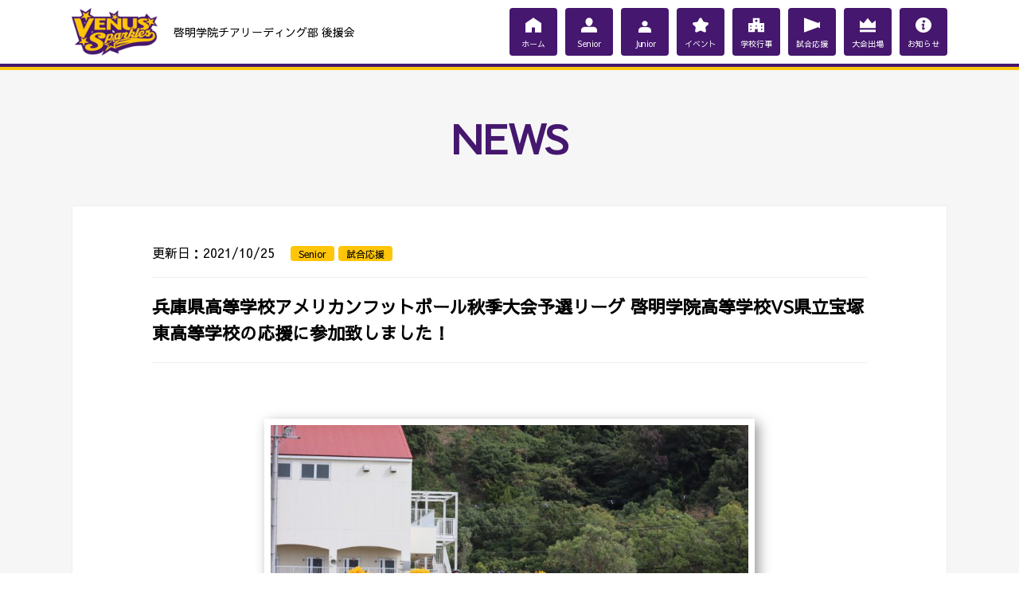

--- FILE ---
content_type: text/html; charset=UTF-8
request_url: https://keimei-venus.com/archives/1483
body_size: 7108
content:
<!doctype html>
<html lang="ja">

<head>
  <meta charset="utf-8">
  <meta name="keywords" content="VENUS Sparkles,啓明学院,チアリーディング,アメリカンフットボール,タッチフットボール,試合応援,学校行事,地域,イベント">
  <meta name="description" content="啓明学院チアリーディング部「VENUS Sparkles」は、「元気・勇気・笑顔」をお届けすることをモットーに、アメリカンフットボール部・タッチフットボール部の試合応援、学校行事・地域のイベントなどに参加いたしております。">
  <meta name="viewport" content="width=device-width,initial-scale=1.0" />
  <title>
    兵庫県高等学校アメリカンフットボール秋季大会予選リーグ 啓明学院高等学校VS県立宝塚東高等学校の応援に参加致しました！ |     啓明学院チアリーディング部 後援会  </title>
  <link rel="stylesheet" href="https://keimei-venus.com/wp-content/themes/VenusSparkls/style.css?1580197548">
  <link rel="stylesheet" href="https://keimei-venus.com/wp-content/themes/VenusSparkls/responsive.css?1580290432">
  <link href="https://keimei-venus.com/wp-content/themes/VenusSparkls/js/slick-theme.css" rel="stylesheet" type="text/css">
  <link href="https://keimei-venus.com/wp-content/themes/VenusSparkls/js/slick.css" rel="stylesheet" type="text/css">
  <link href="https://keimei-venus.com/wp-content/themes/VenusSparkls/js/animate.css" rel="stylesheet" type="text/css">
  <link href="https://fonts.googleapis.com/css?family=Sawarabi+Gothic|Sawarabi+Mincho&display=swap" rel="stylesheet">
  <link rel="shortcut icon" href="https://keimei-venus.com/wp-content/themes/VenusSparkls/images/favicon.ico" />

  <!-- OGP -->
  <meta property="og:type" content="website" />
<meta property="og:site_name"  content="啓明学院チアリーディング部 後援会" />
<meta property="fb:app_id" content="261468844830552" />
<meta name="twitter:site" content="@test71425803">
<meta name="twitter:card" content="summary_large_image">

<!-- ホーム -->
<meta property="og:title" content="兵庫県高等学校アメリカンフットボール秋季大会予選リーグ 啓明学院高等学校VS県立宝塚東高等学校の応援に参加致しました！ | 啓明学院チアリーディング部 後援会">
<meta property="og:url" content="https://keimei-venus.com/archives/1483">
<meta name="twitter:title" content="兵庫県高等学校アメリカンフットボール秋季大会予選リーグ 啓明学院高等学校VS県立宝塚東高等学校の応援に参加致しました！ | 啓明学院チアリーディング部 後援会">
<meta property="og:image" content="https://keimei-venus.com/wp-content/uploads/2021/10/IMG_2163-2-800x533.jpg">
<meta property="og:description" content="2021年度 兵庫県高等学校アメリカンフットボール秋季大会 予選リーグ<br />
「啓明学院高等学校VS県立宝塚東高等学校」の応援に参加致しました。<br />
結果は啓明学院高等学校 45ー10 県立宝塚東高等学校でSAINTSが勝利致しました。<br />
第52回全国高校AF選手権大会への出場も決定です！<br />
<br />
秋晴れの中、感染拡大防止策を十分に行い久しぶりの有観客試合の中での応援でした。<br />
VENUSメンバーも保護者皆様も待ち望んだ瞬間だったのではないでしょうか！<br />
サイドライン、ハーフタイムにVENUSの気合も十分！<br />
気持ちをひとつに最高の演技での応援を届けました。<br />
保護者の方々も”子供達の笑顔、演技が直接見られるのは嬉しい！”とのお声も届いてきました。<br />
沢山の応援をありがとうございました！<br />
<br />
次回、決勝戦のご案内です。<br />
10月31日(日曜日）　13:30キックオフ 　場所：関学第3フィールド<br />
啓明学院高等学校 VS 関西学院高等学校<br />
<br />
サイドライン、ハーフタイムでの応援ができる環境を設けて頂き、また、有観客にて開催してくださった事アメリカンフットボール部皆様、関係者皆様に感謝申し上げます。<br />
ご健闘をお祈り致します。<br />
<br />
VENUS保護者皆様には感染防止対策にご協力を頂き感謝致します。<br />
試合会場で皆様と一緒に熱く応援できる日が続く事を願っております。">
<meta name="twitter:description" content="2021年度 兵庫県高等学校アメリカンフットボール秋季大会 予選リーグ<br />
「啓明学院高等学校VS県立宝塚東高等学校」の応援に参加致しました。<br />
結果は啓明学院高等学校 45ー10 県立宝塚東高等学校でSAINTSが勝利致しました。<br />
第52回全国高校AF選手権大会への出場も決定です！<br />
<br />
秋晴れの中、感染拡大防止策を十分に行い久しぶりの有観客試合の中での応援でした。<br />
VENUSメンバーも保護者皆様も待ち望んだ瞬間だったのではないでしょうか！<br />
サイドライン、ハーフタイムにVENUSの気合も十分！<br />
気持ちをひとつに最高の演技での応援を届けました。<br />
保護者の方々も”子供達の笑顔、演技が直接見られるのは嬉しい！”とのお声も届いてきました。<br />
沢山の応援をありがとうございました！<br />
<br />
次回、決勝戦のご案内です。<br />
10月31日(日曜日）　13:30キックオフ 　場所：関学第3フィールド<br />
啓明学院高等学校 VS 関西学院高等学校<br />
<br />
サイドライン、ハーフタイムでの応援ができる環境を設けて頂き、また、有観客にて開催してくださった事アメリカンフットボール部皆様、関係者皆様に感謝申し上げます。<br />
ご健闘をお祈り致します。<br />
<br />
VENUS保護者皆様には感染防止対策にご協力を頂き感謝致します。<br />
試合会場で皆様と一緒に熱く応援できる日が続く事を願っております。">

<!-- その他のページ -->


  <!-- //OGP -->
  <meta name='robots' content='max-image-preview:large' />
	<style>img:is([sizes="auto" i], [sizes^="auto," i]) { contain-intrinsic-size: 3000px 1500px }</style>
	<link rel="alternate" type="application/rss+xml" title="啓明学院チアリーディング部 後援会 &raquo; 兵庫県高等学校アメリカンフットボール秋季大会予選リーグ 啓明学院高等学校VS県立宝塚東高等学校の応援に参加致しました！ のコメントのフィード" href="https://keimei-venus.com/archives/1483/feed" />
<script type="text/javascript">
/* <![CDATA[ */
window._wpemojiSettings = {"baseUrl":"https:\/\/s.w.org\/images\/core\/emoji\/16.0.1\/72x72\/","ext":".png","svgUrl":"https:\/\/s.w.org\/images\/core\/emoji\/16.0.1\/svg\/","svgExt":".svg","source":{"concatemoji":"https:\/\/keimei-venus.com\/wp-includes\/js\/wp-emoji-release.min.js?ver=6.8.3"}};
/*! This file is auto-generated */
!function(s,n){var o,i,e;function c(e){try{var t={supportTests:e,timestamp:(new Date).valueOf()};sessionStorage.setItem(o,JSON.stringify(t))}catch(e){}}function p(e,t,n){e.clearRect(0,0,e.canvas.width,e.canvas.height),e.fillText(t,0,0);var t=new Uint32Array(e.getImageData(0,0,e.canvas.width,e.canvas.height).data),a=(e.clearRect(0,0,e.canvas.width,e.canvas.height),e.fillText(n,0,0),new Uint32Array(e.getImageData(0,0,e.canvas.width,e.canvas.height).data));return t.every(function(e,t){return e===a[t]})}function u(e,t){e.clearRect(0,0,e.canvas.width,e.canvas.height),e.fillText(t,0,0);for(var n=e.getImageData(16,16,1,1),a=0;a<n.data.length;a++)if(0!==n.data[a])return!1;return!0}function f(e,t,n,a){switch(t){case"flag":return n(e,"\ud83c\udff3\ufe0f\u200d\u26a7\ufe0f","\ud83c\udff3\ufe0f\u200b\u26a7\ufe0f")?!1:!n(e,"\ud83c\udde8\ud83c\uddf6","\ud83c\udde8\u200b\ud83c\uddf6")&&!n(e,"\ud83c\udff4\udb40\udc67\udb40\udc62\udb40\udc65\udb40\udc6e\udb40\udc67\udb40\udc7f","\ud83c\udff4\u200b\udb40\udc67\u200b\udb40\udc62\u200b\udb40\udc65\u200b\udb40\udc6e\u200b\udb40\udc67\u200b\udb40\udc7f");case"emoji":return!a(e,"\ud83e\udedf")}return!1}function g(e,t,n,a){var r="undefined"!=typeof WorkerGlobalScope&&self instanceof WorkerGlobalScope?new OffscreenCanvas(300,150):s.createElement("canvas"),o=r.getContext("2d",{willReadFrequently:!0}),i=(o.textBaseline="top",o.font="600 32px Arial",{});return e.forEach(function(e){i[e]=t(o,e,n,a)}),i}function t(e){var t=s.createElement("script");t.src=e,t.defer=!0,s.head.appendChild(t)}"undefined"!=typeof Promise&&(o="wpEmojiSettingsSupports",i=["flag","emoji"],n.supports={everything:!0,everythingExceptFlag:!0},e=new Promise(function(e){s.addEventListener("DOMContentLoaded",e,{once:!0})}),new Promise(function(t){var n=function(){try{var e=JSON.parse(sessionStorage.getItem(o));if("object"==typeof e&&"number"==typeof e.timestamp&&(new Date).valueOf()<e.timestamp+604800&&"object"==typeof e.supportTests)return e.supportTests}catch(e){}return null}();if(!n){if("undefined"!=typeof Worker&&"undefined"!=typeof OffscreenCanvas&&"undefined"!=typeof URL&&URL.createObjectURL&&"undefined"!=typeof Blob)try{var e="postMessage("+g.toString()+"("+[JSON.stringify(i),f.toString(),p.toString(),u.toString()].join(",")+"));",a=new Blob([e],{type:"text/javascript"}),r=new Worker(URL.createObjectURL(a),{name:"wpTestEmojiSupports"});return void(r.onmessage=function(e){c(n=e.data),r.terminate(),t(n)})}catch(e){}c(n=g(i,f,p,u))}t(n)}).then(function(e){for(var t in e)n.supports[t]=e[t],n.supports.everything=n.supports.everything&&n.supports[t],"flag"!==t&&(n.supports.everythingExceptFlag=n.supports.everythingExceptFlag&&n.supports[t]);n.supports.everythingExceptFlag=n.supports.everythingExceptFlag&&!n.supports.flag,n.DOMReady=!1,n.readyCallback=function(){n.DOMReady=!0}}).then(function(){return e}).then(function(){var e;n.supports.everything||(n.readyCallback(),(e=n.source||{}).concatemoji?t(e.concatemoji):e.wpemoji&&e.twemoji&&(t(e.twemoji),t(e.wpemoji)))}))}((window,document),window._wpemojiSettings);
/* ]]> */
</script>
<style id='wp-emoji-styles-inline-css' type='text/css'>

	img.wp-smiley, img.emoji {
		display: inline !important;
		border: none !important;
		box-shadow: none !important;
		height: 1em !important;
		width: 1em !important;
		margin: 0 0.07em !important;
		vertical-align: -0.1em !important;
		background: none !important;
		padding: 0 !important;
	}
</style>
<link rel='stylesheet' id='wp-block-library-css' href='https://keimei-venus.com/wp-includes/css/dist/block-library/style.min.css?ver=6.8.3' type='text/css' media='all' />
<style id='classic-theme-styles-inline-css' type='text/css'>
/*! This file is auto-generated */
.wp-block-button__link{color:#fff;background-color:#32373c;border-radius:9999px;box-shadow:none;text-decoration:none;padding:calc(.667em + 2px) calc(1.333em + 2px);font-size:1.125em}.wp-block-file__button{background:#32373c;color:#fff;text-decoration:none}
</style>
<style id='global-styles-inline-css' type='text/css'>
:root{--wp--preset--aspect-ratio--square: 1;--wp--preset--aspect-ratio--4-3: 4/3;--wp--preset--aspect-ratio--3-4: 3/4;--wp--preset--aspect-ratio--3-2: 3/2;--wp--preset--aspect-ratio--2-3: 2/3;--wp--preset--aspect-ratio--16-9: 16/9;--wp--preset--aspect-ratio--9-16: 9/16;--wp--preset--color--black: #000000;--wp--preset--color--cyan-bluish-gray: #abb8c3;--wp--preset--color--white: #ffffff;--wp--preset--color--pale-pink: #f78da7;--wp--preset--color--vivid-red: #cf2e2e;--wp--preset--color--luminous-vivid-orange: #ff6900;--wp--preset--color--luminous-vivid-amber: #fcb900;--wp--preset--color--light-green-cyan: #7bdcb5;--wp--preset--color--vivid-green-cyan: #00d084;--wp--preset--color--pale-cyan-blue: #8ed1fc;--wp--preset--color--vivid-cyan-blue: #0693e3;--wp--preset--color--vivid-purple: #9b51e0;--wp--preset--gradient--vivid-cyan-blue-to-vivid-purple: linear-gradient(135deg,rgba(6,147,227,1) 0%,rgb(155,81,224) 100%);--wp--preset--gradient--light-green-cyan-to-vivid-green-cyan: linear-gradient(135deg,rgb(122,220,180) 0%,rgb(0,208,130) 100%);--wp--preset--gradient--luminous-vivid-amber-to-luminous-vivid-orange: linear-gradient(135deg,rgba(252,185,0,1) 0%,rgba(255,105,0,1) 100%);--wp--preset--gradient--luminous-vivid-orange-to-vivid-red: linear-gradient(135deg,rgba(255,105,0,1) 0%,rgb(207,46,46) 100%);--wp--preset--gradient--very-light-gray-to-cyan-bluish-gray: linear-gradient(135deg,rgb(238,238,238) 0%,rgb(169,184,195) 100%);--wp--preset--gradient--cool-to-warm-spectrum: linear-gradient(135deg,rgb(74,234,220) 0%,rgb(151,120,209) 20%,rgb(207,42,186) 40%,rgb(238,44,130) 60%,rgb(251,105,98) 80%,rgb(254,248,76) 100%);--wp--preset--gradient--blush-light-purple: linear-gradient(135deg,rgb(255,206,236) 0%,rgb(152,150,240) 100%);--wp--preset--gradient--blush-bordeaux: linear-gradient(135deg,rgb(254,205,165) 0%,rgb(254,45,45) 50%,rgb(107,0,62) 100%);--wp--preset--gradient--luminous-dusk: linear-gradient(135deg,rgb(255,203,112) 0%,rgb(199,81,192) 50%,rgb(65,88,208) 100%);--wp--preset--gradient--pale-ocean: linear-gradient(135deg,rgb(255,245,203) 0%,rgb(182,227,212) 50%,rgb(51,167,181) 100%);--wp--preset--gradient--electric-grass: linear-gradient(135deg,rgb(202,248,128) 0%,rgb(113,206,126) 100%);--wp--preset--gradient--midnight: linear-gradient(135deg,rgb(2,3,129) 0%,rgb(40,116,252) 100%);--wp--preset--font-size--small: 13px;--wp--preset--font-size--medium: 20px;--wp--preset--font-size--large: 36px;--wp--preset--font-size--x-large: 42px;--wp--preset--spacing--20: 0.44rem;--wp--preset--spacing--30: 0.67rem;--wp--preset--spacing--40: 1rem;--wp--preset--spacing--50: 1.5rem;--wp--preset--spacing--60: 2.25rem;--wp--preset--spacing--70: 3.38rem;--wp--preset--spacing--80: 5.06rem;--wp--preset--shadow--natural: 6px 6px 9px rgba(0, 0, 0, 0.2);--wp--preset--shadow--deep: 12px 12px 50px rgba(0, 0, 0, 0.4);--wp--preset--shadow--sharp: 6px 6px 0px rgba(0, 0, 0, 0.2);--wp--preset--shadow--outlined: 6px 6px 0px -3px rgba(255, 255, 255, 1), 6px 6px rgba(0, 0, 0, 1);--wp--preset--shadow--crisp: 6px 6px 0px rgba(0, 0, 0, 1);}:where(.is-layout-flex){gap: 0.5em;}:where(.is-layout-grid){gap: 0.5em;}body .is-layout-flex{display: flex;}.is-layout-flex{flex-wrap: wrap;align-items: center;}.is-layout-flex > :is(*, div){margin: 0;}body .is-layout-grid{display: grid;}.is-layout-grid > :is(*, div){margin: 0;}:where(.wp-block-columns.is-layout-flex){gap: 2em;}:where(.wp-block-columns.is-layout-grid){gap: 2em;}:where(.wp-block-post-template.is-layout-flex){gap: 1.25em;}:where(.wp-block-post-template.is-layout-grid){gap: 1.25em;}.has-black-color{color: var(--wp--preset--color--black) !important;}.has-cyan-bluish-gray-color{color: var(--wp--preset--color--cyan-bluish-gray) !important;}.has-white-color{color: var(--wp--preset--color--white) !important;}.has-pale-pink-color{color: var(--wp--preset--color--pale-pink) !important;}.has-vivid-red-color{color: var(--wp--preset--color--vivid-red) !important;}.has-luminous-vivid-orange-color{color: var(--wp--preset--color--luminous-vivid-orange) !important;}.has-luminous-vivid-amber-color{color: var(--wp--preset--color--luminous-vivid-amber) !important;}.has-light-green-cyan-color{color: var(--wp--preset--color--light-green-cyan) !important;}.has-vivid-green-cyan-color{color: var(--wp--preset--color--vivid-green-cyan) !important;}.has-pale-cyan-blue-color{color: var(--wp--preset--color--pale-cyan-blue) !important;}.has-vivid-cyan-blue-color{color: var(--wp--preset--color--vivid-cyan-blue) !important;}.has-vivid-purple-color{color: var(--wp--preset--color--vivid-purple) !important;}.has-black-background-color{background-color: var(--wp--preset--color--black) !important;}.has-cyan-bluish-gray-background-color{background-color: var(--wp--preset--color--cyan-bluish-gray) !important;}.has-white-background-color{background-color: var(--wp--preset--color--white) !important;}.has-pale-pink-background-color{background-color: var(--wp--preset--color--pale-pink) !important;}.has-vivid-red-background-color{background-color: var(--wp--preset--color--vivid-red) !important;}.has-luminous-vivid-orange-background-color{background-color: var(--wp--preset--color--luminous-vivid-orange) !important;}.has-luminous-vivid-amber-background-color{background-color: var(--wp--preset--color--luminous-vivid-amber) !important;}.has-light-green-cyan-background-color{background-color: var(--wp--preset--color--light-green-cyan) !important;}.has-vivid-green-cyan-background-color{background-color: var(--wp--preset--color--vivid-green-cyan) !important;}.has-pale-cyan-blue-background-color{background-color: var(--wp--preset--color--pale-cyan-blue) !important;}.has-vivid-cyan-blue-background-color{background-color: var(--wp--preset--color--vivid-cyan-blue) !important;}.has-vivid-purple-background-color{background-color: var(--wp--preset--color--vivid-purple) !important;}.has-black-border-color{border-color: var(--wp--preset--color--black) !important;}.has-cyan-bluish-gray-border-color{border-color: var(--wp--preset--color--cyan-bluish-gray) !important;}.has-white-border-color{border-color: var(--wp--preset--color--white) !important;}.has-pale-pink-border-color{border-color: var(--wp--preset--color--pale-pink) !important;}.has-vivid-red-border-color{border-color: var(--wp--preset--color--vivid-red) !important;}.has-luminous-vivid-orange-border-color{border-color: var(--wp--preset--color--luminous-vivid-orange) !important;}.has-luminous-vivid-amber-border-color{border-color: var(--wp--preset--color--luminous-vivid-amber) !important;}.has-light-green-cyan-border-color{border-color: var(--wp--preset--color--light-green-cyan) !important;}.has-vivid-green-cyan-border-color{border-color: var(--wp--preset--color--vivid-green-cyan) !important;}.has-pale-cyan-blue-border-color{border-color: var(--wp--preset--color--pale-cyan-blue) !important;}.has-vivid-cyan-blue-border-color{border-color: var(--wp--preset--color--vivid-cyan-blue) !important;}.has-vivid-purple-border-color{border-color: var(--wp--preset--color--vivid-purple) !important;}.has-vivid-cyan-blue-to-vivid-purple-gradient-background{background: var(--wp--preset--gradient--vivid-cyan-blue-to-vivid-purple) !important;}.has-light-green-cyan-to-vivid-green-cyan-gradient-background{background: var(--wp--preset--gradient--light-green-cyan-to-vivid-green-cyan) !important;}.has-luminous-vivid-amber-to-luminous-vivid-orange-gradient-background{background: var(--wp--preset--gradient--luminous-vivid-amber-to-luminous-vivid-orange) !important;}.has-luminous-vivid-orange-to-vivid-red-gradient-background{background: var(--wp--preset--gradient--luminous-vivid-orange-to-vivid-red) !important;}.has-very-light-gray-to-cyan-bluish-gray-gradient-background{background: var(--wp--preset--gradient--very-light-gray-to-cyan-bluish-gray) !important;}.has-cool-to-warm-spectrum-gradient-background{background: var(--wp--preset--gradient--cool-to-warm-spectrum) !important;}.has-blush-light-purple-gradient-background{background: var(--wp--preset--gradient--blush-light-purple) !important;}.has-blush-bordeaux-gradient-background{background: var(--wp--preset--gradient--blush-bordeaux) !important;}.has-luminous-dusk-gradient-background{background: var(--wp--preset--gradient--luminous-dusk) !important;}.has-pale-ocean-gradient-background{background: var(--wp--preset--gradient--pale-ocean) !important;}.has-electric-grass-gradient-background{background: var(--wp--preset--gradient--electric-grass) !important;}.has-midnight-gradient-background{background: var(--wp--preset--gradient--midnight) !important;}.has-small-font-size{font-size: var(--wp--preset--font-size--small) !important;}.has-medium-font-size{font-size: var(--wp--preset--font-size--medium) !important;}.has-large-font-size{font-size: var(--wp--preset--font-size--large) !important;}.has-x-large-font-size{font-size: var(--wp--preset--font-size--x-large) !important;}
:where(.wp-block-post-template.is-layout-flex){gap: 1.25em;}:where(.wp-block-post-template.is-layout-grid){gap: 1.25em;}
:where(.wp-block-columns.is-layout-flex){gap: 2em;}:where(.wp-block-columns.is-layout-grid){gap: 2em;}
:root :where(.wp-block-pullquote){font-size: 1.5em;line-height: 1.6;}
</style>
<link rel="https://api.w.org/" href="https://keimei-venus.com/wp-json/" /><link rel="alternate" title="JSON" type="application/json" href="https://keimei-venus.com/wp-json/wp/v2/posts/1483" /><link rel="EditURI" type="application/rsd+xml" title="RSD" href="https://keimei-venus.com/xmlrpc.php?rsd" />
<meta name="generator" content="WordPress 6.8.3" />
<link rel="canonical" href="https://keimei-venus.com/archives/1483" />
<link rel='shortlink' href='https://keimei-venus.com/?p=1483' />
<link rel="alternate" title="oEmbed (JSON)" type="application/json+oembed" href="https://keimei-venus.com/wp-json/oembed/1.0/embed?url=https%3A%2F%2Fkeimei-venus.com%2Farchives%2F1483" />
<link rel="alternate" title="oEmbed (XML)" type="text/xml+oembed" href="https://keimei-venus.com/wp-json/oembed/1.0/embed?url=https%3A%2F%2Fkeimei-venus.com%2Farchives%2F1483&#038;format=xml" />
</head>

<body id="top">
  <header>
    <div class="logo_nav">
      <div class="logo">
        <h1>
          <a href="https://keimei-venus.com"><img src="https://keimei-venus.com/wp-content/themes/VenusSparkls/images/logo.gif" alt="VenusSparkls"></a>
        </h1>
        <p>啓明学院チアリーディング部 後援会</p>
      </div>

      <nav>
        <div class="btnHamburger">
          <span class="line line_01"></span>
          <span class="line line_02"></span>
          <span class="line line_03"></span>
        </div>
        <ul id="gnav"><li class="home"><a href="https://keimei-venus.com/">ホーム</a></li>
<li class="senior current-menu-parent"><a href="https://keimei-venus.com/archives/category/senior">Senior</a></li>
<li class="junior"><a href="https://keimei-venus.com/archives/category/junior">Junior</a></li>
<li class="event"><a href="https://keimei-venus.com/archives/category/event">イベント</a></li>
<li class="scevent"><a href="https://keimei-venus.com/archives/category/schoolevent">学校行事</a></li>
<li class="shiai current-menu-parent"><a href="https://keimei-venus.com/archives/category/support">試合応援</a></li>
<li class="taikai"><a href="https://keimei-venus.com/archives/category/tournament">大会出場</a></li>
<li class="info"><a href="https://keimei-venus.com/archives/category/info">お知らせ</a></li>
</ul>      </nav>
    </div>
  </header>

<main role='main' class="single_wrap">

  <div class="single">

    <h2>NEWS</h2>

    <section class="kiji">
            <p class="ymd">
        
        更新日：2021/10/25      </p>

      <ul class="cat_wrap">
        <li class="cat">Senior</li><li class="cat">試合応援</li>      </ul>

      <h1>
        兵庫県高等学校アメリカンフットボール秋季大会予選リーグ 啓明学院高等学校VS県立宝塚東高等学校の応援に参加致しました！      </h1>

      <figure><img width="800" height="533" src="https://keimei-venus.com/wp-content/uploads/2021/10/IMG_2163-2-800x533.jpg" class="attachment-img800x600 size-img800x600 wp-post-image" alt="" decoding="async" fetchpriority="high" srcset="https://keimei-venus.com/wp-content/uploads/2021/10/IMG_2163-2-800x533.jpg 800w, https://keimei-venus.com/wp-content/uploads/2021/10/IMG_2163-2-1024x683.jpg 1024w, https://keimei-venus.com/wp-content/uploads/2021/10/IMG_2163-2-600x400.jpg 600w, https://keimei-venus.com/wp-content/uploads/2021/10/IMG_2163-2-768x512.jpg 768w, https://keimei-venus.com/wp-content/uploads/2021/10/IMG_2163-2-1536x1024.jpg 1536w, https://keimei-venus.com/wp-content/uploads/2021/10/IMG_2163-2.jpg 1920w" sizes="(max-width: 800px) 100vw, 800px" /></figure>
      <div class="date_wrap">
              <p class="date">開催日：<span>2021/10/24</span></p>
                  <p class="venue">開催地：
        <span>啓明学院</span>
      </p>
            </div>



            <p class="match">
        2021年度 兵庫県高等学校アメリカンフットボール秋季大会 予選リーグ<br />
「啓明学院高等学校VS県立宝塚東高等学校」の応援に参加致しました。<br />
結果は啓明学院高等学校 45ー10 県立宝塚東高等学校でSAINTSが勝利致しました。<br />
第52回全国高校AF選手権大会への出場も決定です！<br />
<br />
秋晴れの中、感染拡大防止策を十分に行い久しぶりの有観客試合の中での応援でした。<br />
VENUSメンバーも保護者皆様も待ち望んだ瞬間だったのではないでしょうか！<br />
サイドライン、ハーフタイムにVENUSの気合も十分！<br />
気持ちをひとつに最高の演技での応援を届けました。<br />
保護者の方々も”子供達の笑顔、演技が直接見られるのは嬉しい！”とのお声も届いてきました。<br />
沢山の応援をありがとうございました！<br />
<br />
次回、決勝戦のご案内です。<br />
10月31日(日曜日）　13:30キックオフ 　場所：関学第3フィールド<br />
啓明学院高等学校 VS 関西学院高等学校<br />
<br />
サイドライン、ハーフタイムでの応援ができる環境を設けて頂き、また、有観客にて開催してくださった事アメリカンフットボール部皆様、関係者皆様に感謝申し上げます。<br />
ご健闘をお祈り致します。<br />
<br />
VENUS保護者皆様には感染防止対策にご協力を頂き感謝致します。<br />
試合会場で皆様と一緒に熱く応援できる日が続く事を願っております。      </p>
      
      
            <figure>
      <img width="800" height="533" src="https://keimei-venus.com/wp-content/uploads/2021/10/a37164fcbe0f1526d6a55b4fd82e731f-800x533.jpg" class="attachment-img800x600 size-img800x600" alt="" decoding="async" srcset="https://keimei-venus.com/wp-content/uploads/2021/10/a37164fcbe0f1526d6a55b4fd82e731f-800x533.jpg 800w, https://keimei-venus.com/wp-content/uploads/2021/10/a37164fcbe0f1526d6a55b4fd82e731f-1024x682.jpg 1024w, https://keimei-venus.com/wp-content/uploads/2021/10/a37164fcbe0f1526d6a55b4fd82e731f-600x400.jpg 600w, https://keimei-venus.com/wp-content/uploads/2021/10/a37164fcbe0f1526d6a55b4fd82e731f-768x512.jpg 768w, https://keimei-venus.com/wp-content/uploads/2021/10/a37164fcbe0f1526d6a55b4fd82e731f-1536x1023.jpg 1536w, https://keimei-venus.com/wp-content/uploads/2021/10/a37164fcbe0f1526d6a55b4fd82e731f.jpg 1600w" sizes="(max-width: 800px) 100vw, 800px" />      </figure>
      
            <figure>
        <img width="750" height="600" src="https://keimei-venus.com/wp-content/uploads/2021/10/7966bae78213db11914ad7af893f8431-750x600.jpg" class="attachment-img800x600 size-img800x600" alt="" decoding="async" srcset="https://keimei-venus.com/wp-content/uploads/2021/10/7966bae78213db11914ad7af893f8431-750x600.jpg 750w, https://keimei-venus.com/wp-content/uploads/2021/10/7966bae78213db11914ad7af893f8431-800x640.jpg 800w, https://keimei-venus.com/wp-content/uploads/2021/10/7966bae78213db11914ad7af893f8431-1024x819.jpg 1024w, https://keimei-venus.com/wp-content/uploads/2021/10/7966bae78213db11914ad7af893f8431-768x614.jpg 768w, https://keimei-venus.com/wp-content/uploads/2021/10/7966bae78213db11914ad7af893f8431-1536x1229.jpg 1536w, https://keimei-venus.com/wp-content/uploads/2021/10/7966bae78213db11914ad7af893f8431.jpg 2000w" sizes="(max-width: 750px) 100vw, 750px" />      </figure>
      
      

    </section>
  </div>

  <ul class="arrow">
    <li>
      <a href="https://keimei-venus.com/archives/1428" rel="prev">&lsaquo; 前の記事へ</a>    </li>
    <li>
      <a href="https://keimei-venus.com/archives/1529" rel="next">次の記事へ &rsaquo;</a>    </li>
  </ul>

</main>

<footer>

  <section class="links_wrap">
    <h2>LINKS</h2>
    <div class="links">
      <dl>
        <dt>学校</dt>
                        
                        <dd>
          <a href="https://www.keimei.ed.jp/" target="_blank">啓明学院中学校　高等学校</a>
        </dd>
        
                      </dl>
      <dl>
        <dt>協会・大会関連</dt>
                        
                        <dd>
          <a href="http://www.fjca.jp/" target="_blank">JCA / 日本チアリーディング協会</a>
        </dd>
                <dd>
          <a href="https://www.jcda.jp/" target="_blank">JCDA / 日本チアダンス協会</a>
        </dd>
                <dd>
          <a href="http://www.usa-j.jp/" target="_blank">USA / ユナイテッド スピリット アソシエーション</a>
        </dd>
        
                      </dl>
      <dl>
        <dt>アメリカンフットボールチーム</dt>
                        
                        <dd>
          <a href="http://saints.sakura.ne.jp/" target="_blank">SAINTS</a>
        </dd>
        
                      </dl>
    </div>
  </section>


  <small>Copyright &copy; 2020 - 2026 keimei-venus.com All Rights Reserved.</small>

  <a href="#top" class="go_top"><img src="https://keimei-venus.com/wp-content/themes/VenusSparkls/images/arw_top.svg" alt=""></a>

  <ul id="fnav"><li class="senior current-menu-parent"><a href="https://keimei-venus.com/archives/category/senior">Senior</a></li>
<li class="junior"><a href="https://keimei-venus.com/archives/category/junior">Junior</a></li>
<li class="event"><a href="https://keimei-venus.com/archives/category/event">イベント</a></li>
<li class="scevent"><a href="https://keimei-venus.com/archives/category/schoolevent">学校行事</a></li>
<li class="shiai current-menu-parent"><a href="https://keimei-venus.com/archives/category/support">試合応援</a></li>
<li class="taikai"><a href="https://keimei-venus.com/archives/category/tournament">大会出場</a></li>
<li class="info"><a href="https://keimei-venus.com/archives/category/info">お知らせ</a></li>
</ul></footer>

<!-- SCRIPT -->
<script src="https://ajax.googleapis.com/ajax/libs/jquery/1.9.1/jquery.min.js"></script>
<script src="https://keimei-venus.com/wp-content/themes/VenusSparkls/js/slick.min.js"></script>
<script src="https://keimei-venus.com/wp-content/themes/VenusSparkls/js/wow.min.js"></script>
<script src="https://keimei-venus.com/wp-content/themes/VenusSparkls/js/functions.js"></script>

<script>
  new WOW().init();
</script>

<script type="speculationrules">
{"prefetch":[{"source":"document","where":{"and":[{"href_matches":"\/*"},{"not":{"href_matches":["\/wp-*.php","\/wp-admin\/*","\/wp-content\/uploads\/*","\/wp-content\/*","\/wp-content\/plugins\/*","\/wp-content\/themes\/VenusSparkls\/*","\/*\\?(.+)"]}},{"not":{"selector_matches":"a[rel~=\"nofollow\"]"}},{"not":{"selector_matches":".no-prefetch, .no-prefetch a"}}]},"eagerness":"conservative"}]}
</script>
</body>
</html>


--- FILE ---
content_type: text/css
request_url: https://keimei-venus.com/wp-content/themes/VenusSparkls/style.css?1580197548
body_size: 2886
content:
@charset "utf-8";
/*
Theme Name: VenusSparkls
Theme URI: https://keimei-venus.com/
*/

/*ブラウザのスタイルリセット+全体設定*/
html, body, div, span, object, iframe,
h1, h2, h3, h4, h5, h6, p, blockquote, pre,
abbr, address, cite, code,
del, dfn, em, img, ins, kbd, q, samp,
small, strong, sub, sup, var,
b, i,
dl, dt, dd, ol, ul, li,
fieldset, form, label, legend,
table, caption, tbody, tfoot, thead, tr, th, td,
article, aside, canvas, details, figcaption, figure,
footer, header, hgroup, menu, nav, section, summary,
time, mark, audio, video {
  margin:0;
  padding:0;
  border:0;
  outline:0;
  font-size:100%;
  vertical-align:baseline;
  background:transparent;
}

:root {
  --cont-width: 1100px;
}

body {
  line-height: 1;
  font-family: 'Sawarabi Gothic', sans-serif;
  overflow-y:scroll;
  word-break:break-all;/*URL折り返し*/
  font-size: 15px;
}

article,aside,details,figcaption,figure,
footer,header,hgroup,menu,nav,section {
  display:block;
}

ul {
  list-style:none;
}

blockquote, q {
  quotes:none;
}

blockquote:before, blockquote:after,
q:before, q:after {
  content:'';
  content:none;
}

a {
  margin:0;
  padding:0;
  font-size:100%;
  vertical-align:baseline;
  background:transparent;
  text-decoration: none;
  color: #000;
}

/* change colours to suit your needs */
ins {
  background-color:#ff9;
  color:#000;
  text-decoration:none;
}

/* change colours to suit your needs */
mark {
  background-color:#ff9;
  color:#000;
  font-style:italic;
  font-weight:bold;
}

del {
  text-decoration: line-through;
}

abbr[title], dfn[title] {
  border-bottom:1px dotted;
  cursor:help;
}

table {
  border-collapse:collapse;
  border-spacing:0;
}

/* change border colour to suit your needs */
hr {
  display:block;
  height:1px;
  border:0;
  border-top:1px solid #cccccc;
  margin:1em 0;
  padding:0;
}

input, select {
  vertical-align:middle;
}

img {
  width: 100%;
  height: auto;
  vertical-align: bottom;
}

/* /////////////////////////////

ヘッダー・ナビ

//////////////////////////////*/

main {
  border-top: #ffc509 4px solid;
  border-bottom: #ffc509 4px solid;
  min-width: var(--cont-width);
}

header {
  border-bottom: 4px solid #45176e;
  background-color: #fff;
  position: sticky;
  top: 0;
  z-index: 100;
  min-width: var(--cont-width);
}
header .logo_nav {
  display: flex;
  justify-content: space-between;
  width: var(--cont-width);
  margin: 0 auto;
  padding: 10px 0;
}
header .logo {
  display: flex;
  justify-content: flex-start;
}
header .logo h1 {
  width: 108px;
}
header .logo h1 a {
  display: block;
}
header .logo p {
  font-size: 14px;
  margin-left: 20px;
  font-weight: 300;
  line-height: 60px;
}
#gnav {
  font-size: 0;
}
#gnav li {
  display: inline-block;
  border-radius: 4px;
  -webkit-border-radius: 4px;
  -moz-border-radius: 4px;
  margin-left: 10px;
  background-position: center 12px;
  background-repeat: no-repeat;
  background-color: #45176e;
  background-size: 32% auto;
}
#gnav li:hover{
  opacity: 0.7;
}
#gnav li.home {
  background-image: url(images/nav_home.svg);
}
#gnav li.senior,
#fnav li.senior {
  background-image: url(images/nav_senior.svg);
}
#gnav li.junior,
#fnav li.junior {
  background-image: url(images/nav_junior.svg);
}
#gnav li.event,
#fnav li.event {
  background-image: url(images/nav_event.svg);
}
#gnav li.scevent,
#fnav li.scevent {
  background-image: url(images/nav_scevent.svg);
}
#gnav li.shiai,
#fnav li.shiai {
  background-image: url(images/nav_shiai.svg);
}
#gnav li.taikai,
#fnav li.taikai {
  background-image: url(images/nav_taikai.svg);
}
#gnav li.info,
#fnav li.info {
  background-image: url(images/nav_info.svg);
}
#gnav li a {
  width: 60px;
  height: 20px;
  color: #fff;
  display: block;
  text-align: center;
  font-size: 10px;
  padding-top: 40px;
}
.btnHamburger {
  display: none;
}

/* /////////////////////////////

トップページ

//////////////////////////////*/

.slide li {
  position: relative;
}
.slide li p {
  font-size: 8vw;
  font-weight: 700;
  color: #fff;
  text-shadow:2px 2px 3px #000;
  width: 100%;
  text-align: center;
  position: absolute;
  top: 30%;
  left: 0;
  letter-spacing: 1vw;
  line-height: 1;
}
.slide li p span {
  font-size: 4vw;
}

.block h2,
.category h2,
.single h2{
  color: #45176e;
  font-weight: 700;
  font-size: 50px;
  text-align: center;
}

.block1 {
  width: var(--cont-width);
  margin: 100px auto;
  text-align: center;
  margin-top: -200px;
  position: relative;
  z-index: 50;
}
.block1 h2 {
  margin: 0 auto 40px;
}
.block1 p {
  padding: 0 100px;
  font-size: 20px;
  line-height: 2.6;
}

.block2 {
  background: #f6f6f6;
  padding: 80px 0 ;
}
.block2 .box_wrap {
  display: flex;
  flex-wrap: wrap;
  width: var(--cont-width);
  margin: 80px auto 0;
}
.block2 .box_wrap .box {
  box-sizing: border-box;
  margin: 0 0.5% 30px;
  width: 24%;
  background-color: #fff;
  border: 1px solid #eee;
}
.block2 .box_wrap .box a:hover {
  opacity: 0.7;
}
.block2 .box_wrap .box a {
  display: block;
  width: 100%;
  height: 100%;
}
.block2 .box_wrap .box figure {
  border-bottom: 1px solid #eee;
  display: flex;
  align-items: center;
}
.block2 .txt {
  padding: 15px;
}
.block2 .btn {
  display: block;
  font-size: 16px;
  width: 200px;
  background-color: #45176e;
  border-radius: 4px;
  -webkit-border-radius: 4px;
  -moz-border-radius: 4px;
  color: #fff;
  line-height: 60px;
  text-align: center;
  margin: 30px auto 0;
  position: relative;
}
.block2 .btn:hover {
  opacity: 0.7;
}
.block2 .btn::after {
  content: "›";
  color: #fff;
  font-weight: 700;
  position: absolute;
  right: 10px;
}
.txt .ymd {
  font-size: 14px;
  margin-bottom: 10px;
}
.ymd .newMark {
  display: inline-block;
  width: 30px;
}
.txt h3 {
  font-weight: 300;
  margin-top: 10px;
  padding-top: 5px;
  padding-bottom: 5px;
  border-top: 1px dotted #ccc;
  line-height: 1.5;
}

.cat_wrap .cat {
  padding: 4px 10px 3px;
  background-color: #ffc509;
  display: inline-block;
  border-radius: 4px;
  -webkit-border-radius: 4px;
  -moz-border-radius: 4px;
  font-size: 12px;
  margin-right: 5px;
}

.block3 {
  width: var(--cont-width);
  margin: 0 auto;
  padding: 80px 0;
}
.block3 h2 {
  margin-bottom: 80px;
}
.block3 table ,
.block3 td,
.block3 th {
  border: 1px solid #45176e;
  border-collapse: collapse;
  vertical-align: middle;
  font-size: 16px;
  line-height: 1.5;
}
.block3 table {
  width: 100%;
}
.block3 td {
  width: 75%;
  padding: 20px;
}
.block3 th {
  background-color: #f6f6f6;
}
.block3 .midashi th {
  background-color: #45176e;
  color: #fff;
  font-size: 20px;
  padding: 20px 0;
}

.block4_wrap {
  background: #f6f6f6;
  padding: 40px 0;
}
.block4 {
  width: var(--cont-width);
  margin: 0 auto;
}
.block4 h2 {
  color: #45176e;
  font-size: 20px;
  margin-bottom: 20px;
}
.block4 h3 {
  font-size: 15px;
  margin-bottom: 10px;
}
.block4 p {
  font-size: 14px;
  margin-bottom: 20px;
  line-height: 1.5;
}

/* /////////////////////////////

フッター

//////////////////////////////*/

footer {
  background: #45176e;
  padding: 20px 0 0;
  min-width: var(--cont-width);
}

.links_wrap {
  width: var(--cont-width);
  margin: 0 auto;
  color: #fff;
}
.links_wrap h2 {
  font-size: 20px;
  margin-bottom: 20px;
}
.links_wrap .links {
  display: flex;
  margin-bottom: 20px;
}
.links_wrap .links dl {
  width: 27%;
  margin-right: 3%;
}
.links_wrap .links dl:nth-child(2) {
  width: 37%;
}
.links_wrap .links dl dt {
  padding-bottom: 10px;
  border-bottom: 1px dotted #7d5d9a;
  margin-bottom: 10px;
}
.links_wrap .links dl dd {
  margin-bottom: 5px;
}
.links_wrap .links dl dd a {
  color: #fff;
  font-size: 14px;
}
.links_wrap .links dl dd a:hover {
  text-decoration: underline;
}

footer small {
  display: block;
  text-align: center;
  padding: 20px 0;
  background-color: #ffc509;
}
.go_top {
  display: block;
  display: none;
  width: 50px;
  height: 50px;
  position: fixed;
  right: 10px;
  bottom: 10%;
}
#fnav {
  display: none;
}

/*//////////////////////////////////////////////////////////////////////////////////

一覧ページ

//////////////////////////////////////////////////////////////////////////////////*/

.category_wrap {
  background-color: #f6f6f6;
}
.category {
  width: var(--cont-width);
  margin: 0 auto;
}
.category h2 {
  margin: 60px;
}
.category .kiji {
  border: 1px solid #eee;
  margin-bottom: 10px;
  background-color: #fff;
}
.category .kiji a {
  display: flex;
  width: 100%;
  height: 100%;
}
.category .kiji a:hover{
  opacity: 0.7;
}
.category .kiji figure {
  width: 200px;
  border-right: 1px solid #eee;
  display: flex;
  align-items: center;
}

.category .kiji .txt {
  box-sizing: border-box;
  padding: 8px 15px;
  width: 900px;
}
.category .kiji .txt p.ymd {
  float: left;
  margin-bottom: 0;
  margin-top: 0;
  margin-right: 10px;
}
.category .kiji .txt h3 {
  border-top: none;
  border-bottom: 1px dotted #ccc;
  font-size: 16px;
  margin-top: 5px;
}
.category .kiji .txt p {
  font-size: 14px;
  margin-top: 8px;
  line-height: 1.3;
}
.category .archive {
  display: flex;
  margin-bottom: 60px;
}
.category .archive h4 {
  color: #45176e;
  font-size: 20px;
  padding-right: 20px;
  margin-right: 20px;
  border-right: 4px solid #45176e;
  line-height: 30px;
}
.category .archive_list {
  font-size: 0;
}
.category .archive li {
  display: inline-block;
  border-radius: 4px;
  -webkit-border-radius: 4px;
  -moz-border-radius: 4px;
  background-color: #45176e;
  margin-right: 10px;
  font-size: 14px;
}
.category .archive li a {
  display: block;
  line-height: 30px;
  padding: 0 15px;
  color: #fff;
}
.category .archive li:hover {
  opacity: 0.7;
}

/* ページナビ */
.pagenav {
  width: 100%;
  margin: 0 auto;
  text-align: center;
  clear: both;
  padding: 40px 0 60px;
}
.pagenav span,
.pagenav a {
  display: inline-block;
  padding: 0 15px;
  font-size: 14px;
  border: 1px solid #45176e;
  color: #45176e;
  background: #fff;
  line-height: 36px;
  border-radius: 4px;
  -webkit-border-radius: 4px;
  -moz-border-radius: 4px;
  margin-bottom: 4px;
}
.pagenav .current,
.pagenav a:hover {
  background: #45176e;
  color: #fff;
}

/*//////////////////////////////////////////////////////////////////////////////////

個別ページ

//////////////////////////////////////////////////////////////////////////////////*/

.single_wrap {
  background-color: #f6f6f6;
}
.single {
  width: var(--cont-width);
  margin: 0 auto;
}
.single h2 {
  margin: 60px;
}
.single .kiji {
  background-color: #fff;
  border: 1px solid #eee;
  padding: 50px 100px;
}
.single .kiji .ymd {
  font-size: 16px;
  float: left;
  margin-right: 20px;
}
.single .kiji .venue {
  line-height: 15px;
}
.single .kiji .venue span,
.single .date span {
  font-size: 15px;
  display: inline-block;
  padding: 8px 20px;
  border: #45176e 1px solid;
  border-radius: 4px;
  -webkit-border-radius: 4px;
  -moz-border-radius: 4px;
  color: #fff;
  background-color: #45176e;
}
.single .kiji h1 {
  font-size: 22px;
  line-height: 1.5;
  border-top: 1px solid #eee;
  border-bottom: 1px solid #eee;
  padding: 20px 0;
  margin: 20px 0;
}
.single .kiji figure {
  width: 600px;
  margin: 0 auto 50px;
  border: 8px solid #fff;
  filter: drop-shadow(5px 5px 8px rgba(0,0,0,0.4));
}
.single .kiji h1 + figure {
  margin-top: 70px;
}
.single .date_wrap {
  display: flex;
  margin-bottom: 70px;
  font-size: 16px;
}
.single .date {
  line-height: 15px;
  margin-right: 30px;
}
.single .kiji .match {
  font-size: 18px;
  line-height: 1.8;
  margin: 70px 0;
}
.single .kiji .url {
  margin: 0 0 70px;
}
.single .kiji .url a {
  font-size: 16px;
  color: #0065f1;
  text-decoration: underline;
}
.single .kiji .url a:hover {
  text-decoration: none;
}
.arrow {
  width: var(--cont-width);
  overflow: hidden;
  display: flex;
  justify-content:space-between;
  margin: 30px auto 50px;
}
.arrow li a {
  display: inline-block;
  padding: 10px 20px;
  border: #45176e 1px solid;
  border-radius: 4px;
  -webkit-border-radius: 4px;
  -moz-border-radius: 4px;
  color: #45176e;
}
.arrow li a:hover {
  background-color: #45176e;
  color: #fff;
}





--- FILE ---
content_type: text/css
request_url: https://keimei-venus.com/wp-content/themes/VenusSparkls/responsive.css?1580290432
body_size: 1738
content:
@charset "utf-8";

@media screen and (max-width:670px){

  body {
    font-size: 14px;
  }

  /* /////////////////////////////

  ヘッダー・ナビ

  //////////////////////////////*/

  :root {
    --cont-width: 100%;
  }

  /* ハンバーガー */
  /* クリックエリアと位置を指定 ---------------------- */
  .btnHamburger {
    display: block;
    position: absolute;
    top: 0px;
    right: 10px;
    /* クリックエリアの横幅*/
    width: 30px;
    /* クリックエリアの高さ*/
    height: 50px;
    cursor: pointer;
  }
  /* 3本線の1本ごとに共通するスタイルを指定 ---------------------- */
  .btnHamburger .line {
    position: absolute;
    top: 0;
    left: 0;
    display: block;
    width: 30px;
    /* 横幅 */
    height: 2px;
    /* 1本辺りの高さ */
    background: #45176e;
    /* 線の色 */
    border-radius: 1px;
    /* 適用するプロパティ、変化する時間、変化する速度 */
    -webkit-transition: all 0.3s ease-out;
    transition: all 0.3s ease-out;
  }
  /* 3本線の各線の位置を指定 ---------------------- */
  .btnHamburger .line_01 {
    top: 14px;
  }
  .btnHamburger .line_02 {
    top: 24px;
  }
  .btnHamburger .line_03 {
    top: 34px;
  }
  /* 最上部の線のスタイル ---------------------- */
  .btnHamburger.is-active .line_01 {
    top: 24px;
    /* 上から2番目の線の位置に変更 */
    /* 線を45度回転 */
    -webkit-transform: rotate(45deg);
    transform: rotate(45deg);
  }
  /* 上から2番目の線のスタイル ---------------------- */
  .btnHamburger.is-active .line_02 {
    opacity: 0;
    /* 不透明度を下げて線を消す */
  }
  /* 最下部の線のスタイル ---------------------- */
  .btnHamburger.is-active .line_03 {
    top: 24px;
    /* 上から2番目の線の位置に変更 */
    /* 線を135度回転 */
    -webkit-transform: rotate(135deg);
    transform: rotate(135deg);
  }

  header {
    width: 100%;
    position: fixed;
  }
  header .logo_nav {
    padding: 5px 10px;
  }
  header .logo h1 {
    width: 72px;
  }
  header .logo p {
    font-size: 10px;
    margin-left: 10px;
    line-height: 40px;
  }

  #gnav {
    width: 100%;
    background: rgba(69,23,110,0.8);
    position: absolute;
    top: 54px;
    left: 0;
    display: none;
    z-index: 101;
  }
  #gnav {
    width: 100%;
  }
  #gnav li {
    display: block;
    width: 50%;
    float: left;
    border-bottom: 1px solid #fff;
    margin-left: 0;
    border-radius: 0;
    background: none !important;
  }
  #gnav li a {
    width: 100%;
    height: auto;
    font-size: 14px;
    padding-top: 0;
    line-height: 40px;
  }
  #gnav li:nth-child(odd) a{
    border-right: 1px solid #fff;
  }

  main {
    margin-top: 54px;
  }

  .block1 {
    box-sizing: border-box;
    margin: 0 auto 40px;
    margin-top: -20vw;
  }
  .block1 h2 {
    margin: 0 auto 20px;
  }
  .block1 p {
    padding: 0 5%;
    font-size: 15px;
    line-height: 2;
  }
  .block h2,
  .category h2 {
    font-size: 30px;
  }
  .block2 {
    padding: 40px 0 ;
  }
  .block2 .box_wrap {
    margin: 40px 0 0;
  }
  .block2 .box_wrap .box {
    box-sizing: border-box;
    margin: 0 1% 10px;
    width: 48%;
  }
  .block2 .txt {
    padding: 5px;
  }
  .block2 .btn {
    font-size: 14px;
    line-height: 45px;
    margin: 20px auto 0;
  }
  .block3 {
    box-sizing: border-box;
    padding: 40px 2%;
  }
  .block3 h2 {
    margin-bottom: 40px;
  }
  .block3 table ,
  .block3 td,
  .block3 th {
    font-size: 14px;
  }
  .block3 td,.block3 th {
    width: auto;
    padding: 10px 5px;
  }
  .block3 .midashi th {
    font-size: 15px;
    padding: 10px;
  }
  .block4_wrap {
    padding: 40px 2%;
  }
  .block4 h2 {
    font-size: 18px;
  }
  .block4 h3 {
    font-size: 14px;
  }
  .block4 p {
    font-size: 12px;
  }
  /*//////////////////////////////////////////////////////////////////////////////////

  一覧ページ

  //////////////////////////////////////////////////////////////////////////////////*/

  .category {
    box-sizing: border-box;
    padding: 0 2%;
  }
  .category h2 {
    margin: 40px;
  }
  .category .kiji figure {
    width: 30%;
  }
  .category .kiji .txt {
    padding: 5px;
    width: 70%;
  }
  .category .kiji .txt h3 {
    font-size: 14px;
    margin-top: 0;
  }
  .category .kiji .txt p {
    font-size: 12px;
    margin-top: 5px;
  }
  .category .archive {
    display: block;
    margin-bottom: 40px;
  }
  .category .archive h4 {
    font-size: 18px;
    padding-right: 0;
    margin-right: 0;
    border-right: none;
    border-bottom: 1px solid #45176e;
    line-height: 1;
    padding-bottom: 10px;
    margin-bottom: 10px;
  }
  .category .archive li {
    margin-bottom: 10px;
  }
  .pagenav {
    padding: 20px 0;
  }
  /* /////////////////////////////

  フッター

  //////////////////////////////*/

  footer {
    padding: 20px 0 50px;
  }
  .links_wrap {
    box-sizing: border-box;
    padding: 0 2%;
  }
  .links_wrap h2 {
    font-size: 18px;
  }
  .links_wrap .links {
    display: block;
  }
  .links_wrap .links dl {
    width: 100%;
    margin-right: 0;
    margin-bottom: 25px;
  }
  .links_wrap .links dl:nth-child(2) {
    width: 100%;
  }
  .links_wrap .links dl dt {
    padding-bottom: 5px;
    margin-bottom: 5px;
  }
  .links_wrap .links dl dd {
    margin-bottom: 5px;
  }
  .links_wrap .links dl dd a {
    font-size: 12px;
  }

  footer small {
    padding: 10px 2%;
  }
  .go_top {
    width: 40px;
    height: 40px;
    bottom: 110px;
  }
  #fnav {
    width: 100%;
    display: flex;
    position: fixed;
    bottom: 0;
    border-top: 1px solid #fff;
  }
  #fnav li {
    box-sizing: border-box;
    width: 14.285%;
    border-left: #fff 1px solid;
    height: 50px;
    background-position: center 8px;
    background-repeat: no-repeat;
    background-color: #45176e;
    background-size: 30% auto;
  }
  #fnav li:first-child {
    border-left: none;
  }
  #fnav li a {
    display: block;
    width: 100%;
    color: #fff;
    text-align: center;
    font-size: 9px;
    padding-top: 32px;
    height: 100%;
  }

  /*//////////////////////////////////////////////////////////////////////////////////

  個別ページ

  //////////////////////////////////////////////////////////////////////////////////*/

  .single {
    margin: 40px 0;
  }
  .single h2 {
    margin: 40px 0 ;
    font-size: 30px;
  }
  .single .kiji {
    padding: 20px 10px 40px;
    margin: 0 10px;
  }
  .single .kiji .ymd {
    font-size: 14px;
  }
  .single .kiji figure {
    width: 90%;
    margin: 0 auto 40px;
    filter: drop-shadow(3px 3px 5px rgba(0,0,0,0.4));
  }
  .single .kiji h1 {
    font-size: 18px;
    line-height: 1.5;
    padding: 10px 0;
    margin: 10px 0 40px;
  }
  .single .kiji h1 + figure {
    margin-top: 40px;
  }
  .single .date_wrap {
    display: block;
    margin-bottom: 40px;
    font-size: 14px;
  }
  .single .kiji .match {
    font-size: 15px;
    margin: 40px 0;
  }
  .single .kiji .url {
    margin: 0 0 40px;
  }
  .single .kiji .url a {
    font-size: 14px;
  }
  .single .kiji .venue span {
    font-size: 14px;
    padding: 8px 10px;
  }
  .single .date {
    margin-bottom: 10px;
  }
  .arrow {
    margin: 0 0 40px;
    padding: 0 10px;
    box-sizing: border-box;
  }

}


--- FILE ---
content_type: image/svg+xml
request_url: https://keimei-venus.com/wp-content/themes/VenusSparkls/images/arw_top.svg
body_size: 457
content:
<?xml version="1.0" encoding="utf-8"?>
<!-- Generator: Adobe Illustrator 23.0.2, SVG Export Plug-In . SVG Version: 6.00 Build 0)  -->
<svg version="1.1" id="レイヤー_1" xmlns="http://www.w3.org/2000/svg" xmlns:xlink="http://www.w3.org/1999/xlink" x="0px"
	 y="0px" width="40px" height="40px" viewBox="0 0 40 40" style="enable-background:new 0 0 40 40;" xml:space="preserve">
<style type="text/css">
	.st0{fill:#FFC50C;}
	.st1{fill:#FFFFFF;}
</style>
<circle class="st0" cx="20" cy="20" r="20"/>
<path class="st1" d="M28.3,16l-6.9-6.8V9c-0.6-0.5-1.4-0.6-2.1-0.3l-0.2,0.1c-0.3,0.2-0.5,0.3-0.7,0.5l-6.6,6.3
	c-0.3,0.3-0.5,0.6-0.5,1c0,0.3,0.1,0.6,0.3,0.8c0.4,0.5,1.1,0.6,1.8,0.3l0.2-0.1c0.2-0.1,0.4-0.3,0.6-0.4l3.9-3V30l0.1,0.2
	c0.1,0.4,0.6,1.2,1.9,1.2c0.9,0,1.5-0.4,1.8-1.1l0.1-0.2V14.3l4.4,3.4c0.5,0.4,1.1,0.5,1.6,0.3h0.1c0.5-0.2,0.7-0.7,0.7-0.9
	C28.7,16.9,28.7,16.4,28.3,16z"/>
</svg>


--- FILE ---
content_type: image/svg+xml
request_url: https://keimei-venus.com/wp-content/themes/VenusSparkls/images/nav_junior.svg
body_size: 366
content:
<?xml version="1.0" encoding="utf-8"?>
<!-- Generator: Adobe Illustrator 23.0.2, SVG Export Plug-In . SVG Version: 6.00 Build 0)  -->
<svg version="1.1" id="レイヤー_1" xmlns="http://www.w3.org/2000/svg" xmlns:xlink="http://www.w3.org/1999/xlink" x="0px"
	 y="0px" width="100px" height="100px" viewBox="0 0 100 100" style="enable-background:new 0 0 100 100;" xml:space="preserve">
<style type="text/css">
	.st0{fill:#FFFFFF;}
</style>
<g>
	<path class="st0" d="M50,58.6c10.1,0,18.2-8.1,18.2-18.2S60.1,22.2,50,22.2s-18.2,8.1-18.2,18.2S39.9,58.6,50,58.6z"/>
	<path class="st0" d="M67.9,63.6H32.1c-13.3,0-22.1,11.3-22.1,23V100h80V86.6C90,74.9,81.4,63.6,67.9,63.6z"/>
</g>
</svg>


--- FILE ---
content_type: image/svg+xml
request_url: https://keimei-venus.com/wp-content/themes/VenusSparkls/images/nav_event.svg
body_size: 511
content:
<?xml version="1.0" encoding="utf-8"?>
<!-- Generator: Adobe Illustrator 23.0.2, SVG Export Plug-In . SVG Version: 6.00 Build 0)  -->
<svg version="1.1" id="レイヤー_1" xmlns="http://www.w3.org/2000/svg" xmlns:xlink="http://www.w3.org/1999/xlink" x="0px"
	 y="0px" width="100px" height="100px" viewBox="0 0 100 100" style="enable-background:new 0 0 100 100;" xml:space="preserve">
<style type="text/css">
	.st0{fill:#FFFFFF;}
</style>
<g>
	<path class="st0" d="M42.2,6.9C43.6,3.9,46.7,2,50,2c3.3,0,6.4,1.9,7.8,4.9l8.7,17.6c1.3,2.6,3.7,4.4,6.6,4.8l19.4,2.8
		c3.3,0.5,6,2.8,7.1,5.9c1,3.2,0.2,6.6-2.2,8.9L83.3,60.7c-2.1,2-3,4.9-2.5,7.7l3.3,19.4c0.6,3.3-0.8,6.6-3.5,8.5
		c-2.7,2-6.3,2.2-9.2,0.7l-17.4-9.1c-2.5-1.3-5.6-1.3-8.1,0L28.6,97c-2.9,1.6-6.5,1.3-9.2-0.7c-2.7-2-4-5.3-3.5-8.5l3.3-19.4
		c0.5-2.8-0.5-5.7-2.5-7.7L2.6,47c-2.4-2.3-3.2-5.8-2.2-8.9c1-3.2,3.8-5.5,7-5.9l19.4-2.8c2.8-0.4,5.3-2.2,6.6-4.8L42.2,6.9z"/>
</g>
</svg>


--- FILE ---
content_type: image/svg+xml
request_url: https://keimei-venus.com/wp-content/themes/VenusSparkls/images/nav_shiai.svg
body_size: 380
content:
<?xml version="1.0" encoding="utf-8"?>
<!-- Generator: Adobe Illustrator 23.0.2, SVG Export Plug-In . SVG Version: 6.00 Build 0)  -->
<svg version="1.1" id="レイヤー_1" xmlns="http://www.w3.org/2000/svg" xmlns:xlink="http://www.w3.org/1999/xlink" x="0px"
	 y="0px" width="100px" height="100px" viewBox="0 0 100 100" style="enable-background:new 0 0 100 100;" xml:space="preserve">
<style type="text/css">
	.st0{fill:#FFFFFF;}
</style>
<g>
	<path class="st0" d="M97.4,29.9l-6.2,4.4c-1.4,1-4,1.4-5.7,0.7L3,2.5C1.4,1.9,0,2.8,0,4.6v90.9c0,1.8,1.4,2.7,3,2.1L85.6,65
		c1.7-0.7,4.2-0.3,5.7,0.7l6.2,4.4c1.4,1,2.6,0.4,2.6-1.3V31.2C100,29.4,98.8,28.8,97.4,29.9z"/>
</g>
</svg>


--- FILE ---
content_type: image/svg+xml
request_url: https://keimei-venus.com/wp-content/themes/VenusSparkls/images/nav_scevent.svg
body_size: 415
content:
<?xml version="1.0" encoding="utf-8"?>
<!-- Generator: Adobe Illustrator 23.0.2, SVG Export Plug-In . SVG Version: 6.00 Build 0)  -->
<svg version="1.1" id="レイヤー_1" xmlns="http://www.w3.org/2000/svg" xmlns:xlink="http://www.w3.org/1999/xlink" x="0px"
	 y="0px" width="100px" height="100px" viewBox="0 0 100 100" style="enable-background:new 0 0 100 100;" xml:space="preserve">
<style type="text/css">
	.st0{fill:#FFFFFF;}
</style>
<g>
	<path class="st0" d="M70.8,36.5V4.6H29.2v31.9L0,36.6v58.9h41.2V76.6h17.6v18.8H100V36.6L70.8,36.5z M20.5,82.5h-7.8V74h7.8V82.5z
		 M20.5,60.7h-7.8v-8.5h7.8V60.7z M53.9,60.7h-7.8v-8.5h7.8V60.7z M50,29.7c-4.2,0-7.7-3.4-7.7-7.7c0-4.2,3.4-7.7,7.7-7.7
		s7.7,3.4,7.7,7.7C57.7,26.3,54.2,29.7,50,29.7z M87.2,82.5h-7.8V74h7.8V82.5z M87.2,60.7h-7.8v-8.5h7.8V60.7z"/>
</g>
</svg>


--- FILE ---
content_type: application/javascript
request_url: https://keimei-venus.com/wp-content/themes/VenusSparkls/js/functions.js
body_size: 897
content:
// JavaScript Document

//トップスライダー
$(document).ready(function ($) {
  $('.slide').slick({
    autoplay:true,
    autoplaySpeed:5000,
    dots:true,
    pauseOnHover: false,
    pauseOnFocus: false
  });
});

//　ページ内リンクスクロール
$(document).ready(function ($) {
  $('a[href^="#"]').on('click', function () {
    var speed = 400;
    var href = $(this).attr('href');
    var target = $(href == '#' || href == '' ? 'html' : href);
    var headerHeight = 54; //高さ調整
    var position = target.offset().top - headerHeight;
    $('body,html').animate({
      scrollTop: position
    }, speed, 'swing');
    return false;
  });
});
// トップボタンフェードイン
$(document).ready(function ($) {
  $(window).bind("scroll", function() {
    scrollHeight = $(document).height();
    scrollPosition = $(window).height() + $(window).scrollTop();
    if ( (scrollHeight - scrollPosition) / scrollHeight <= 0.5) {
      //スクロールの位置が下部70%の範囲に来た場合
      $('.go_top').fadeIn();
    } else {
      //それ以外のスクロールの位置の場合
      $('.go_top').fadeOut();
    }
  });
});


//横幅670px以下のときに行う処理
var windowWidth = $(window).width();
var windowSm = 670;
if (windowWidth <= windowSm) {

  // ハンバーガー
  $(document).ready(function ($) {
    $('.btnHamburger').on('click', function(){
      $(this).toggleClass('is-active');//.is-activeを付ける・外す
    });
  });

  // メニュー
  $(document).ready(function ($) {
    $(".btnHamburger").click(function () {
      $(this).next('#gnav').slideToggle();
    });

    // マウスカーソルの位置（メニュー上/メニュー外）
    $('.btnHamburger,#gnav').hover(function () {
      over_flg = true;
    }, function () {
      over_flg = false;
    });

    // メニュー領域外をクリックしたらメニューを閉じる
    $('body').click(function () {
      if (over_flg == false) {
        $('#gnav').slideUp('fast');
        $('.btnHamburger').removeClass('is-active');//.is-activeを外す
      }
    });
  });

} else {
  //横幅670px超のとき（タブレット、PC）に行う処理
}


--- FILE ---
content_type: image/svg+xml
request_url: https://keimei-venus.com/wp-content/themes/VenusSparkls/images/nav_info.svg
body_size: 538
content:
<?xml version="1.0" encoding="utf-8"?>
<!-- Generator: Adobe Illustrator 23.0.2, SVG Export Plug-In . SVG Version: 6.00 Build 0)  -->
<svg version="1.1" id="レイヤー_1" xmlns="http://www.w3.org/2000/svg" xmlns:xlink="http://www.w3.org/1999/xlink" x="0px"
	 y="0px" width="100px" height="100px" viewBox="0 0 100 100" style="enable-background:new 0 0 100 100;" xml:space="preserve">
<style type="text/css">
	.st0{fill:#FFFFFF;}
</style>
<g>
	<path class="st0" d="M50,0C22.4,0,0,22.4,0,50s22.4,50,50,50c27.6,0,50-22.4,50-50S77.6,0,50,0z M58.8,73c-2,2.2-3.2,3.6-5.4,5.7
		c-3.3,3.2-7.1,4-10,0.9c-4.2-4.5,0.2-18.1,0.3-18.6c0.8-3.6,2.4-10.9,2.4-10.9s-3.4,2.1-5.4,2.8c-1.5,0.5-3.2-0.2-3.6-1.6
		c-0.4-1.3-0.1-2.2,0.7-3.1c2-2.2,3.2-3.6,5.4-5.7c3.3-3.2,7.1-4,10-0.9c4.2,4.5,1.1,11.9,0,17.1c-0.1,0.5-2.7,12.4-2.7,12.4
		s3.4-2.1,5.4-2.8c1.5-0.5,3.2,0.2,3.6,1.6C59.9,71.2,59.6,72,58.8,73z M53.4,34.4c-4.7,0.4-8.8-3-9.2-7.7c-0.4-4.7,3-8.8,7.7-9.2
		c4.7-0.4,8.8,3,9.2,7.7C61.5,29.9,58,34,53.4,34.4z"/>
</g>
</svg>


--- FILE ---
content_type: image/svg+xml
request_url: https://keimei-venus.com/wp-content/themes/VenusSparkls/images/nav_taikai.svg
body_size: 327
content:
<?xml version="1.0" encoding="utf-8"?>
<!-- Generator: Adobe Illustrator 23.0.2, SVG Export Plug-In . SVG Version: 6.00 Build 0)  -->
<svg version="1.1" id="レイヤー_1" xmlns="http://www.w3.org/2000/svg" xmlns:xlink="http://www.w3.org/1999/xlink" x="0px"
	 y="0px" width="100px" height="100px" viewBox="0 0 100 100" style="enable-background:new 0 0 100 100;" xml:space="preserve">
<style type="text/css">
	.st0{fill:#FFFFFF;}
</style>
<g>
	<polygon class="st0" points="76.2,38.2 50,3.6 23.8,38.2 0,19.4 0,69.3 50,69.3 100,69.3 100,19.4 	"/>
	<rect y="80.7" class="st0" width="100" height="15.6"/>
</g>
</svg>


--- FILE ---
content_type: image/svg+xml
request_url: https://keimei-venus.com/wp-content/themes/VenusSparkls/images/nav_senior.svg
body_size: 381
content:
<?xml version="1.0" encoding="utf-8"?>
<!-- Generator: Adobe Illustrator 23.0.2, SVG Export Plug-In . SVG Version: 6.00 Build 0)  -->
<svg version="1.1" id="レイヤー_1" xmlns="http://www.w3.org/2000/svg" xmlns:xlink="http://www.w3.org/1999/xlink" x="0px"
	 y="0px" width="100px" height="100px" viewBox="0 0 100 100" style="enable-background:new 0 0 100 100;" xml:space="preserve">
<style type="text/css">
	.st0{fill:#FFFFFF;}
</style>
<g>
	<path class="st0" d="M50,57.3c12.4,0,22.5-17.7,22.5-31C72.5,12.9,62.4,1.9,50,1.9s-22.5,11-22.5,24.3C27.5,39.6,37.6,57.3,50,57.3
		z"/>
	<path class="st0" d="M78.2,61.8H21.8C11.3,61.8,0,72.4,0,82.2v15.9l100,0V82.2C100,72.4,88.7,61.8,78.2,61.8z"/>
</g>
</svg>
